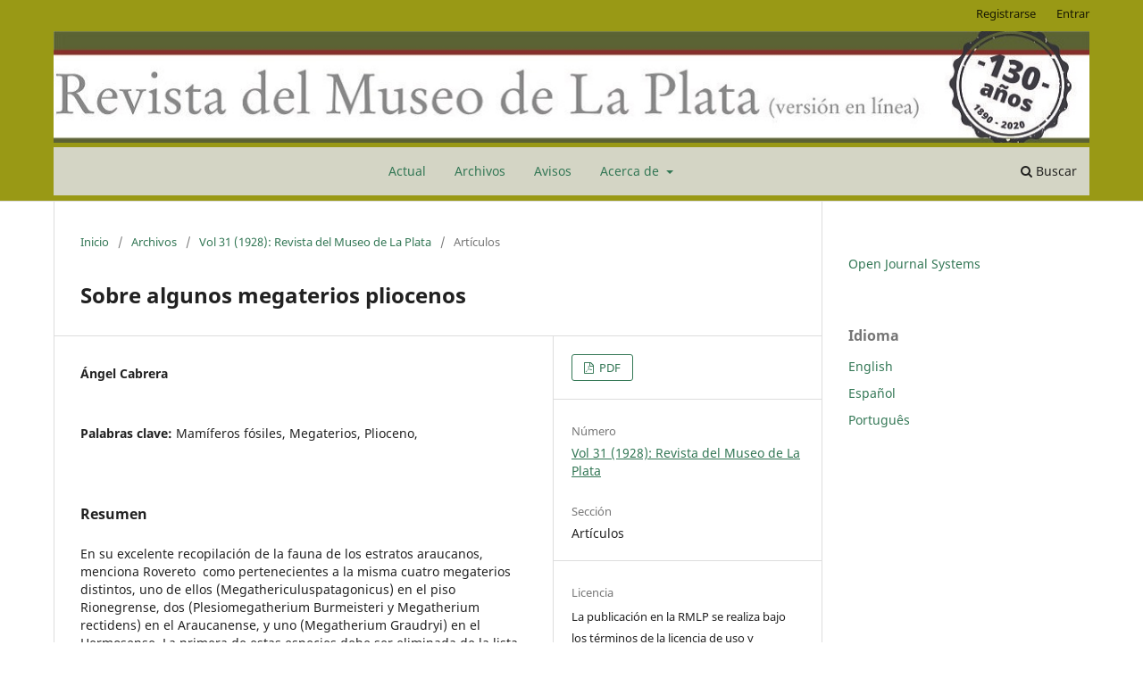

--- FILE ---
content_type: text/html; charset=utf-8
request_url: https://publicaciones.fcnym.unlp.edu.ar/rmlp/article/view/1417
body_size: 7478
content:
<!DOCTYPE html>
<html lang="es" xml:lang="es">
<head>
	<meta charset="utf-8">
	<meta name="viewport" content="width=device-width, initial-scale=1.0">
	<title>
		Sobre algunos megaterios pliocenos
							| Revista del Museo de La Plata
			</title>

	
<link rel="icon" href="https://publicaciones.fcnym.unlp.edu.ar/public/journals/1/favicon_es_ES.ico">
<meta name="generator" content="Open Journal Systems 3.4.0.5">
<meta name="keywords" content="Geología, Geology, Biología, Biology, Botanica, Botany, Ecología, Ecology, Paleontología, Paleontology, Zoología, Zoology, Antropología, Anthropology, Geoquímica, Geochemistry, Ciencias Naturales, Natural Sciences">
<meta name="DC.Description" xml:lang="es" content="La Revista del Museo de La Plata es editada por la Facultad de Ciencias Naturales y Museo de la Universidad Nacional de La Plata. Tiene por objetivo principal servir de vehículo de transmisión del conocimiento a la comunidad científica y académica que realiza su labor de investigación en el ámbito de las Ciencias Naturales. Desde su aparición en 1892, la RMLP publica trabajos originales e inéditos de investigación (artículos, notas, revisiones) así como trabajos técnicos y didácticos, sobre cualquier campo de la Antropología, Botánica, Ecología, Geología y Geoquímica, Paleontología y Zoología."/>
<meta name="DC.Description" xml:lang="en" content="The journal Revista del Museo de La Plata (RMLP) is edited by the Facultad de Ciencias Naturales y Museo (FCNYM) of Universidad Nacional de La Plata.
Its main goal is to serve as a means to disseminate knowledge of interest for the scientific and academic community that performs their research activities in the field of Natural Sciences.
Its intended readership includes researchers, academics, museologists, students as well as the general public interested in Natural Sciences.
Since its first issue in 1892, the RMLP has published original research works (articles, notes, review), as well as technical and didactic texts, on all fields of Anthropology, Botany, Ecology, Geology and Geochemistry, Palaeontology and Zoology."/>
<meta name="DC.Description" xml:lang="pt" content="A Revista del Museo de La Plata é editada pela Facultad de Ciencias  Naturales y Museo da Universidad Nacional de La Plata.
Tem como objetivo principal ser umveículo de transmissão de conhecimento à comunidade científica e acadêmica que desenvolveseu trabalho de pesquisa no âmbito das Ciências Naturais. Dirige-se apesquisadores, acadêmicos, museólogos, estudantes e pessoas com interesse nas Ciências Naturais.
Desde seu surgimento em 1892, a RMLP publica trabalhos originais e inéditos depesquisa (artigos, notas, revisões), assim como trabalhos técnicos e didáticos, acerca de todos os campos da Antropologia, Botânica, Ecologia, Geologia e Geoquímica, Paleontologia e Zoologia."/>
<meta name="DC.Identifier.URI" content="https://publicaciones.fcnym.unlp.edu.ar/rmlp/">
<meta name="DC.Title" content="Revista del Museo de La Plata (RMLP)">
<meta name="DC.Subject" xml:lang="es" content="Geología">
<meta name="DC.Subject" xml:lang="en" content="Geology">
<meta name="DC.Subject" xml:lang="es" content="Biología">
<meta name="DC.Subject" xml:lang="en" content="Biology">
<meta name="DC.Subject" xml:lang="es" content="Botanica">
<meta name="DC.Subject" xml:lang="en" content="Botany">
<meta name="DC.Subject" xml:lang="es" content="Ecología">
<meta name="DC.Subject" xml:lang="en" content="Ecology">
<meta name="DC.Subject" xml:lang="es" content="Paleontología">
<meta name="DC.Subject" xml:lang="en" content="Paleontology">
<meta name="DC.Subject" xml:lang="es" content="Zoología">
<meta name="DC.Subject" xml:lang="en" content="Zoology">
<meta name="DC.Subject" xml:lang="es" content="Antropología">
<meta name="DC.Subject" xml:lang="en" content="Anthropology">
<meta name="DC.Subject" xml:lang="es" content="Geoquímica">
<meta name="DC.Subject" xml:lang="en" content="Geochemistry">
<meta name="DC.Subject" xml:lang="es" content="Ciencias Naturales">
<meta name="DC.Subject" xml:lang="en" content="Natural Sciences">
<meta name="DC.Publisher" xml:lang="es" content="Facultad de Ciencias Natuales y Museo, Universidad Nacional de La Plata">
<meta name="DCTERMS.AccrualPeriodicity" xml:lang="es" content="Semestral">
<meta name="DC.Rights" xml:lang="es" content="Esta obra está bajo una licencia de Creative Commons Reconocimiento-NoComercial-CompartirIgual 4.0 Internacional.">
<link rel="DC.Rights" href="https://creativecommons.org/licenses/by-nc-sa/4.0/">
<link rel="DCTERMS.License" href="https://creativecommons.org/licenses/by-nc-sa/4.0/">
<link rel="schema.DC" href="http://purl.org/dc/elements/1.1/" />
<meta name="DC.Creator.PersonalName" content="Ángel Cabrera"/>
<meta name="DC.Date.dateSubmitted" scheme="ISO8601" content="2017-09-05"/>
<meta name="DC.Date.modified" scheme="ISO8601" content="2018-10-03"/>
<meta name="DC.Description" xml:lang="es" content="En su excelente recopilación de la fauna de los estratos araucanos, menciona Rovereto  como pertenecientes a la misma cuatro megaterios distintos, uno de ellos (Megathericuluspatagonicus) en el piso Rionegrense, dos (Plesiomegatherium Burmeisteri y Megatherium rectidens) en el Araucanense, y uno (Megatherium Graudryi) en el Hermosense. La primera de estas especies debe ser eliminada de la lista. Megathericulus patagonicus, en efecto, fue descrito por Ameghino de las areniscas de Laguna Blanca, Chubut, formación postsantacrucense indudablemente anterior al Plioceno, y que podría referirse, en mi concepto, al Mioceno superior. En cambio, Rovereto omite, sin decir por qué, el Megatherium Bergi des crito del Araucanense de Catamarca, y también habría sido lógico que incluyese entre los megatéridos su Pyramiodontherium dubium de la mis ma formación, ya que la serie continua de cinco molariformes superiores demuestra claramente que no puede figurar entre los megaloníquidos, y el mismo autor reconoce su afinidad con Neoracanthus y Ocnopus, que son megaterios. "/>
<meta name="DC.Format" scheme="IMT" content="application/pdf"/>
<meta name="DC.Identifier" content="1417"/>
<meta name="DC.Identifier.pageNumber" content="339-352"/>
<meta name="DC.Identifier.URI" content="https://publicaciones.fcnym.unlp.edu.ar/rmlp/article/view/1417"/>
<meta name="DC.Language" scheme="ISO639-1" content="es"/>
<meta name="DC.Rights" content="Derechos de autor 1969 Revista del Museo de La Plata"/>
<meta name="DC.Source" content="Revista del Museo de La Plata"/>
<meta name="DC.Source.ISSN" content="2545-6377"/>
<meta name="DC.Source.URI" content="https://publicaciones.fcnym.unlp.edu.ar/rmlp"/>
<meta name="DC.Subject" xml:lang="en" content="Fossil mammals"/>
<meta name="DC.Subject" xml:lang="en" content="Megaterios"/>
<meta name="DC.Subject" xml:lang="en" content="Pliocene"/>
<meta name="DC.Subject" xml:lang="en" content=""/>
<meta name="DC.Subject" xml:lang="es" content="Mamíferos fósiles"/>
<meta name="DC.Subject" xml:lang="es" content="Megaterios"/>
<meta name="DC.Subject" xml:lang="es" content="Plioceno"/>
<meta name="DC.Subject" xml:lang="es" content=""/>
<meta name="DC.Title" content="Sobre algunos megaterios pliocenos"/>
<meta name="DC.Type" content="Text.Serial.Journal"/>
<meta name="DC.Type.articleType" content="Artículos"/>
<meta name="gs_meta_revision" content="1.1"/>
<meta name="citation_journal_title" content="Revista del Museo de La Plata"/>
<meta name="citation_journal_abbrev" content="RMLP"/>
<meta name="citation_issn" content="2545-6377"/> 
<meta name="citation_author" content="Ángel Cabrera"/>
<meta name="citation_title" content="Sobre algunos megaterios pliocenos"/>
<meta name="citation_language" content="es"/>
<meta name="citation_date" content="1928"/>
<meta name="citation_firstpage" content="339"/>
<meta name="citation_lastpage" content="352"/>
<meta name="citation_abstract_html_url" content="https://publicaciones.fcnym.unlp.edu.ar/rmlp/article/view/1417"/>
<meta name="citation_abstract" xml:lang="es" content="En su excelente recopilación de la fauna de los estratos araucanos, menciona Rovereto  como pertenecientes a la misma cuatro megaterios distintos, uno de ellos (Megathericuluspatagonicus) en el piso Rionegrense, dos (Plesiomegatherium Burmeisteri y Megatherium rectidens) en el Araucanense, y uno (Megatherium Graudryi) en el Hermosense. La primera de estas especies debe ser eliminada de la lista. Megathericulus patagonicus, en efecto, fue descrito por Ameghino de las areniscas de Laguna Blanca, Chubut, formación postsantacrucense indudablemente anterior al Plioceno, y que podría referirse, en mi concepto, al Mioceno superior. En cambio, Rovereto omite, sin decir por qué, el Megatherium Bergi des crito del Araucanense de Catamarca, y también habría sido lógico que incluyese entre los megatéridos su Pyramiodontherium dubium de la mis ma formación, ya que la serie continua de cinco molariformes superiores demuestra claramente que no puede figurar entre los megaloníquidos, y el mismo autor reconoce su afinidad con Neoracanthus y Ocnopus, que son megaterios. "/>
<meta name="citation_keywords" xml:lang="es" content="Mamíferos fósiles"/>
<meta name="citation_keywords" xml:lang="es" content="Megaterios"/>
<meta name="citation_keywords" xml:lang="es" content="Plioceno"/>
<meta name="citation_keywords" xml:lang="es" content=""/>
<meta name="citation_pdf_url" content="https://publicaciones.fcnym.unlp.edu.ar/rmlp/article/download/1417/1086"/>
<link rel="alternate" type="application/atom+xml" href="https://publicaciones.fcnym.unlp.edu.ar/rmlp/gateway/plugin/APP%5Cplugins%5Cgeneric%5CwebFeed%5CWebFeedGatewayPlugin/atom">
<link rel="alternate" type="application/rdf+xml" href="https://publicaciones.fcnym.unlp.edu.ar/rmlp/gateway/plugin/APP%5Cplugins%5Cgeneric%5CwebFeed%5CWebFeedGatewayPlugin/rss">
<link rel="alternate" type="application/rss+xml" href="https://publicaciones.fcnym.unlp.edu.ar/rmlp/gateway/plugin/APP%5Cplugins%5Cgeneric%5CwebFeed%5CWebFeedGatewayPlugin/rss2">
	<link rel="stylesheet" href="https://publicaciones.fcnym.unlp.edu.ar/rmlp/$$$call$$$/page/page/css?name=stylesheet" type="text/css" /><link rel="stylesheet" href="https://publicaciones.fcnym.unlp.edu.ar/rmlp/$$$call$$$/page/page/css?name=font" type="text/css" /><link rel="stylesheet" href="https://publicaciones.fcnym.unlp.edu.ar/lib/pkp/styles/fontawesome/fontawesome.css?v=3.4.0.5" type="text/css" /><link rel="stylesheet" href="https://publicaciones.fcnym.unlp.edu.ar/public/journals/1/styleSheet.css?d=2024-03-19+11%3A43%3A44" type="text/css" />
</head>
<body class="pkp_page_article pkp_op_view has_site_logo" dir="ltr">

	<div class="pkp_structure_page">

				<header class="pkp_structure_head" id="headerNavigationContainer" role="banner">
						
 <nav class="cmp_skip_to_content" aria-label="Salta a los enlaces de contenido">
	<a href="#pkp_content_main">Ir al contenido principal</a>
	<a href="#siteNav">Ir al menú de navegación principal</a>
		<a href="#pkp_content_footer">Ir al pie de página del sitio</a>
</nav>

			<div class="pkp_head_wrapper">

				<div class="pkp_site_name_wrapper">
					<button class="pkp_site_nav_toggle">
						<span>Open Menu</span>
					</button>
										<div class="pkp_site_name">
																<a href="						https://publicaciones.fcnym.unlp.edu.ar/rmlp/index
					" class="is_img">
							<img src="https://publicaciones.fcnym.unlp.edu.ar/public/journals/1/pageHeaderLogoImage_es_ES.jpg" width="1200" height="129" alt="Revista del Museo de La Plata - 130 Años" />
						</a>
										</div>
				</div>

				
				<nav class="pkp_site_nav_menu" aria-label="Navegación del sitio">
					<a id="siteNav"></a>
					<div class="pkp_navigation_primary_row">
						<div class="pkp_navigation_primary_wrapper">
																				<ul id="navigationPrimary" class="pkp_navigation_primary pkp_nav_list">
								<li class="">
				<a href="https://publicaciones.fcnym.unlp.edu.ar/rmlp/issue/current">
					Actual
				</a>
							</li>
								<li class="">
				<a href="https://publicaciones.fcnym.unlp.edu.ar/rmlp/issue/archive">
					Archivos
				</a>
							</li>
								<li class="">
				<a href="https://publicaciones.fcnym.unlp.edu.ar/rmlp/announcement">
					Avisos
				</a>
							</li>
								<li class="">
				<a href="https://publicaciones.fcnym.unlp.edu.ar/rmlp/about">
					Acerca de
				</a>
									<ul>
																					<li class="">
									<a href="https://publicaciones.fcnym.unlp.edu.ar/rmlp/about">
										Sobre la revista
									</a>
								</li>
																												<li class="">
									<a href="https://publicaciones.fcnym.unlp.edu.ar/rmlp/about/submissions">
										Envíos
									</a>
								</li>
																												<li class="">
									<a href="https://publicaciones.fcnym.unlp.edu.ar/rmlp/about/editorialTeam">
										Equipo editorial
									</a>
								</li>
																												<li class="">
									<a href="https://publicaciones.fcnym.unlp.edu.ar/rmlp/about/privacy">
										Declaración de privacidad
									</a>
								</li>
																												<li class="">
									<a href="https://publicaciones.fcnym.unlp.edu.ar/rmlp/about/contact">
										Contacto
									</a>
								</li>
																		</ul>
							</li>
			</ul>

				

																						<div class="pkp_navigation_search_wrapper">
									<a href="https://publicaciones.fcnym.unlp.edu.ar/rmlp/search" class="pkp_search pkp_search_desktop">
										<span class="fa fa-search" aria-hidden="true"></span>
										Buscar
									</a>
								</div>
													</div>
					</div>
					<div class="pkp_navigation_user_wrapper" id="navigationUserWrapper">
							<ul id="navigationUser" class="pkp_navigation_user pkp_nav_list">
								<li class="profile">
				<a href="https://publicaciones.fcnym.unlp.edu.ar/rmlp/user/register">
					Registrarse
				</a>
							</li>
								<li class="profile">
				<a href="https://publicaciones.fcnym.unlp.edu.ar/rmlp/login">
					Entrar
				</a>
							</li>
										</ul>

					</div>
				</nav>
			</div><!-- .pkp_head_wrapper -->
		</header><!-- .pkp_structure_head -->

						<div class="pkp_structure_content has_sidebar">
			<div class="pkp_structure_main" role="main">
				<a id="pkp_content_main"></a>

<div class="page page_article">
			<nav class="cmp_breadcrumbs" role="navigation" aria-label="Usted está aquí:">
	<ol>
		<li>
			<a href="https://publicaciones.fcnym.unlp.edu.ar/rmlp/index">
				Inicio
			</a>
			<span class="separator">/</span>
		</li>
		<li>
			<a href="https://publicaciones.fcnym.unlp.edu.ar/rmlp/issue/archive">
				Archivos
			</a>
			<span class="separator">/</span>
		</li>
					<li>
				<a href="https://publicaciones.fcnym.unlp.edu.ar/rmlp/issue/view/251">
					Vol 31 (1928): Revista del Museo de La Plata
				</a>
				<span class="separator">/</span>
			</li>
				<li class="current" aria-current="page">
			<span aria-current="page">
									Artículos
							</span>
		</li>
	</ol>
</nav>
	
		  	 <article class="obj_article_details">

		
	<h1 class="page_title">
		Sobre algunos megaterios pliocenos
	</h1>

	
	<div class="row">
		<div class="main_entry">

							<section class="item authors">
					<h2 class="pkp_screen_reader">Autores/as</h2>
					<ul class="authors">
											<li>
							<span class="name">
								Ángel Cabrera
							</span>
																																		</li>
										</ul>
				</section>
			
									

									<section class="item keywords">
				<h2 class="label">
										Palabras clave:
				</h2>
				<span class="value">
											Mamíferos fósiles, 											Megaterios, 											Plioceno, 																				</span>
			</section>
			
										<section class="item abstract">
					<h2 class="label">Resumen</h2>
					En su excelente recopilación de la fauna de los estratos araucanos, menciona Rovereto  como pertenecientes a la misma cuatro megaterios distintos, uno de ellos (Megathericuluspatagonicus) en el piso Rionegrense, dos (Plesiomegatherium Burmeisteri y Megatherium rectidens) en el Araucanense, y uno (Megatherium Graudryi) en el Hermosense. La primera de estas especies debe ser eliminada de la lista. Megathericulus patagonicus, en efecto, fue descrito por Ameghino de las areniscas de Laguna Blanca, Chubut, formación postsantacrucense indudablemente anterior al Plioceno, y que podría referirse, en mi concepto, al Mioceno superior. En cambio, Rovereto omite, sin decir por qué, el Megatherium Bergi des crito del Araucanense de Catamarca, y también habría sido lógico que incluyese entre los megatéridos su Pyramiodontherium dubium de la mis ma formación, ya que la serie continua de cinco molariformes superiores demuestra claramente que no puede figurar entre los megaloníquidos, y el mismo autor reconoce su afinidad con Neoracanthus y Ocnopus, que son megaterios. 
				</section>
			
			

						
																			
						
		</div><!-- .main_entry -->

		<div class="entry_details">

						
										<div class="item galleys">
					<h2 class="pkp_screen_reader">
						Descargas
					</h2>
					<ul class="value galleys_links">
													<li>
								
	
													

<a class="obj_galley_link pdf" href="https://publicaciones.fcnym.unlp.edu.ar/rmlp/article/view/1417/1086">
		
	PDF

	</a>
							</li>
											</ul>
				</div>
						
			
						
										<div class="item issue">

											<section class="sub_item">
							<h2 class="label">
								Número
							</h2>
							<div class="value">
								<a class="title" href="https://publicaciones.fcnym.unlp.edu.ar/rmlp/issue/view/251">
									Vol 31 (1928): Revista del Museo de La Plata
								</a>
							</div>
						</section>
					
											<section class="sub_item">
							<h2 class="label">
								Sección
							</h2>
							<div class="value">
								Artículos
							</div>
						</section>
					
									</div>
			
						
										<div class="item copyright">
					<h2 class="label">
						Licencia
					</h2>
										<p>La publicación en la RMLP se realiza bajo los términos de la licencia de uso y distribución Creative Commons BY-NC-SA 4.0 para Argentina (<a href="https://creativecommons.org/licenses/by-nc-sa/4.0/">https://creativecommons.org/licenses/by-nc-sa/4.0/</a>) que permite a terceros la distribución, la copia y la exhibición del artículo siempre que citen la autoría del trabajo, la publicación en la RMLP, número concreto y las páginas en la que encontraron la información. No se puede obtener ningún beneficio comercial y no se pueden realizar obras derivadas con fines comerciales que no autorice la editorial. Si se remezcla, transforma o construye sobre el material, deben distribuir sus contribuciones bajo la misma licencia que el original.</p><p>La puesta a disposición del artículo en la RMLP  supone para los autores argentinos el cumplimiento de lo establecido en la Ley 26899 de Creación de Repositorios Digitales Institucionales de Acceso Abierto, Propios o Compartidos, del 13/11/2013 en su artículo 5º, en lo relativo a la obligatoriedad de facilitar en acceso abierto los resultados de investigaciones financiadas por agencias gubernamentales y de organismos nacionales de ciencia y tecnología del Sistema Nacional de Ciencia, Tecnología e Innovación.</p>
				</div>
			
			

		</div><!-- .entry_details -->
	</div><!-- .row -->

</article>

	

</div><!-- .page -->

	</div><!-- pkp_structure_main -->

									<div class="pkp_structure_sidebar left" role="complementary">
				<div class="pkp_block block_developed_by">
	<h2 class="pkp_screen_reader">
		Desarrollado por
	</h2>

	<div class="content">
		<a href="https://pkp.sfu.ca/ojs/">
			Open Journal Systems
		</a>
	</div>
</div>
<div class="pkp_block block_language">
	<h2 class="title">
		Idioma
	</h2>

	<div class="content">
		<ul>
							<li class="locale_en" lang="en">
					<a href="https://publicaciones.fcnym.unlp.edu.ar/rmlp/user/setLocale/en?source=%2Frmlp%2Farticle%2Fview%2F1417">
						English
					</a>
				</li>
							<li class="locale_es current" lang="es">
					<a href="https://publicaciones.fcnym.unlp.edu.ar/rmlp/user/setLocale/es?source=%2Frmlp%2Farticle%2Fview%2F1417">
						Español
					</a>
				</li>
							<li class="locale_pt_BR" lang="pt-BR">
					<a href="https://publicaciones.fcnym.unlp.edu.ar/rmlp/user/setLocale/pt_BR?source=%2Frmlp%2Farticle%2Fview%2F1417">
						Português
					</a>
				</li>
					</ul>
	</div>
</div><!-- .block_language -->

			</div><!-- pkp_sidebar.left -->
			</div><!-- pkp_structure_content -->

<div class="pkp_structure_footer_wrapper" role="contentinfo">
	<a id="pkp_content_footer"></a>

	<div class="pkp_structure_footer">

					<div class="pkp_footer_content">
				<div id="custom-0">
<div id="journalDescription">
<p>Esta revista se encuentra indexada en:</p>
<p> <a href="https://dialnet.unirioja.es/servlet/revista?codigo=26401" target="_blank" rel="noopener"><img style="height: 26px; vertical-align: middle;" title="Dialnet" src="https://publicaciones.fcnym.unlp.edu.ar/public/site/images/ijorquera/dialnetplus_byn.jpg" alt="Dialnet" /></a><a href="https://dialnet.unirioja.es/servlet/revista?codigo=26401" target="_blank" rel="noopener">Dialnet Plus</a></p>
<p> <a href="https://doaj.org/toc/2545-6377" target="_blank" rel="noopener"><img style="height: 26px; vertical-align: middle;" title="DOAJ: Directory of Open Access Journals" src="https://publicaciones.fcnym.unlp.edu.ar/public/site/images/doaj_logo_byn.jpg" alt="DOAJ: Directory of Open Access Journals" /></a><a href="https://doaj.org/toc/2545-6377" target="_blank" rel="noopener">DOAJ: Directory of Open Access Journals</a></p>
<p> <a href="https://kanalregister.hkdir.no/publiseringskanaler/erihplus/periodical/info.action?id=497368" target="_blank" rel="noopener"><img style="height: 26px; vertical-align: middle;" title="European Reference Index for the Humanities and the Social Sciences" src="https://publicaciones.fcnym.unlp.edu.ar/public/site/images/ijorquera/erih_plus_byn.jpg" alt="" /></a><a href="https://kanalregister.hkdir.no/publiseringskanaler/erihplus/periodical/info.action?id=497368" target="_blank" rel="noopener">European Reference Index for the Humanities and the Social Sciences (ERIH PLUS)</a></p>
<p> <a href="https://www.latindex.org/latindex/ficha/23790" target="_blank" rel="noopener"><img style="height: 26px; vertical-align: middle;" src="https://publicaciones.fcnym.unlp.edu.ar/public/site/images/ijorquera/latindex_logo_cat2.0_byn_.jpg" alt="" /></a> <a href="https://www.latindex.org/latindex/ficha/23790" target="_blank" rel="noopener">Catálogo Latindex 2.0</a></p>
<p> <a href="https://miar.ub.edu/issn/2545-6377" target="_blank" rel="noopener"><img style="height: 11px; vertical-align: middle;" src="https://publicaciones.fcnym.unlp.edu.ar/public/site/images/ijorquera/miar_logo_byn1.jpg" alt="" /></a> <a href="https://miar.ub.edu/issn/2545-6377" target="_blank" rel="noopener">MIAR: Matriz de Información para el Análisis de Revistas</a></p>
<p> <a href="https://periodica.dgb.unam.mx/F/DIJHAMCLE9M54NHMJ5BJI39ARKNADMMU3C82ICVMD6UUIFPIBU-04833?func=find-acc&amp;acc_sequence=001559195" target="_blank" rel="noopener"><img style="height: 26px; vertical-align: middle;" title="Periódica" src="https://publicaciones.fcnym.unlp.edu.ar/public/site/images/periodica_logo_byn.jpg" alt="Periódica" /></a> <a href="https://periodica.dgb.unam.mx/F/DIJHAMCLE9M54NHMJ5BJI39ARKNADMMU3C82ICVMD6UUIFPIBU-04833?func=find-acc&amp;acc_sequence=001559195" target="_blank" rel="noopener">Periódica</a></p>
<p> <a href="https://www.redib.org/recursos/Record/oai_revista4412-revista-museo-plata" target="_blank" rel="noopener"><img style="height: 26px; vertical-align: middle;" title="Red Iberoamericana de Innovación y Conocimiento Científico (Redib)" src="https://publicaciones.fcnym.unlp.edu.ar/public/site/images/redib_logo_byn.jpg" alt="Red Iberoamericana de Innovación y Conocimiento Científico (Redib)" /></a> <a href="https://www.redib.org/recursos/Record/oai_revista4412-revista-museo-plata" target="_blank" rel="noopener">Red Iberoamericana de Innovación y Conocimiento Científico (Redib)</a></p>
</div>
<br />
<div id="additionalHomeContent"><center>
<p>Versión en línea: ISSN - 2545-6377</p>
<p>Versión impresa: ISSN - 2545-6369</p>
</center><center><a href="https://statcounter.com/p11971918/?guest=1">Ver mis estadísticas</a></center><center></center><center></center><center></center><center></center><center></center><center></center><center></center></div>
<div><center><br /><a href="http://creativecommons.org/licenses/by-nc-sa/4.0/" target="_blank" rel="noopener"><img style="height: 36px;" src="https://publicaciones.fcnym.unlp.edu.ar/public/site/images/ijorquera/by-nc-sa.png" alt="Reconocimiento-NoComercial-CompartirIgual 4.0 Internacional." /></a></center><center>Esta obra está bajo una licencia de <a href="http://creativecommons.org/licenses/by-nc-sa/4.0/" target="_blank" rel="noopener">Creative Commons<br />Reconocimiento-NoComercial-CompartirIgual 4.0 Internacional.</a></center></div>
</div>
			</div>
		
		<div class="pkp_brand_footer">
			<a href="https://publicaciones.fcnym.unlp.edu.ar/rmlp/about/aboutThisPublishingSystem">
				<img alt="Más información acerca del sistema de publicación, de la plataforma y del flujo de trabajo de OJS/PKP." src="https://publicaciones.fcnym.unlp.edu.ar/templates/images/ojs_brand.png">
			</a>
		</div>
	</div>
</div><!-- pkp_structure_footer_wrapper -->

</div><!-- pkp_structure_page -->

<script src="https://publicaciones.fcnym.unlp.edu.ar/lib/pkp/lib/vendor/components/jquery/jquery.js?v=3.4.0.5" type="text/javascript"></script><script src="https://publicaciones.fcnym.unlp.edu.ar/lib/pkp/lib/vendor/components/jqueryui/jquery-ui.js?v=3.4.0.5" type="text/javascript"></script><script src="https://publicaciones.fcnym.unlp.edu.ar/plugins/themes/default/js/lib/popper/popper.js?v=3.4.0.5" type="text/javascript"></script><script src="https://publicaciones.fcnym.unlp.edu.ar/plugins/themes/default/js/lib/bootstrap/util.js?v=3.4.0.5" type="text/javascript"></script><script src="https://publicaciones.fcnym.unlp.edu.ar/plugins/themes/default/js/lib/bootstrap/dropdown.js?v=3.4.0.5" type="text/javascript"></script><script src="https://publicaciones.fcnym.unlp.edu.ar/plugins/themes/default/js/main.js?v=3.4.0.5" type="text/javascript"></script><script type="text/javascript">
(function (w, d, s, l, i) { w[l] = w[l] || []; var f = d.getElementsByTagName(s)[0],
j = d.createElement(s), dl = l != 'dataLayer' ? '&l=' + l : ''; j.async = true;
j.src = 'https://www.googletagmanager.com/gtag/js?id=' + i + dl; f.parentNode.insertBefore(j, f);
function gtag(){dataLayer.push(arguments)}; gtag('js', new Date()); gtag('config', i); })
(window, document, 'script', 'dataLayer', 'G-4DTWK2XKX0');
</script>


</body>
</html>
